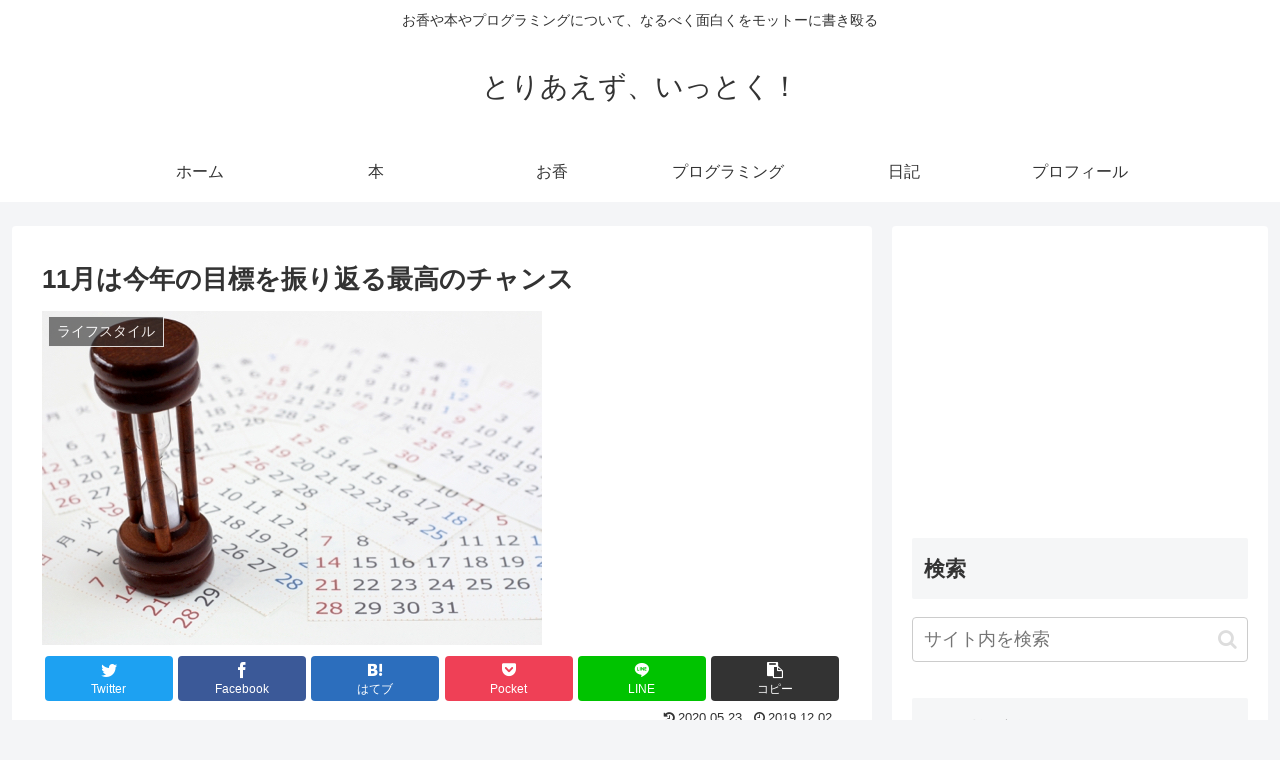

--- FILE ---
content_type: text/html; charset=utf-8
request_url: https://www.google.com/recaptcha/api2/aframe
body_size: 264
content:
<!DOCTYPE HTML><html><head><meta http-equiv="content-type" content="text/html; charset=UTF-8"></head><body><script nonce="r8o_CibEneoj3SioL0k6dw">/** Anti-fraud and anti-abuse applications only. See google.com/recaptcha */ try{var clients={'sodar':'https://pagead2.googlesyndication.com/pagead/sodar?'};window.addEventListener("message",function(a){try{if(a.source===window.parent){var b=JSON.parse(a.data);var c=clients[b['id']];if(c){var d=document.createElement('img');d.src=c+b['params']+'&rc='+(localStorage.getItem("rc::a")?sessionStorage.getItem("rc::b"):"");window.document.body.appendChild(d);sessionStorage.setItem("rc::e",parseInt(sessionStorage.getItem("rc::e")||0)+1);localStorage.setItem("rc::h",'1768819879782');}}}catch(b){}});window.parent.postMessage("_grecaptcha_ready", "*");}catch(b){}</script></body></html>